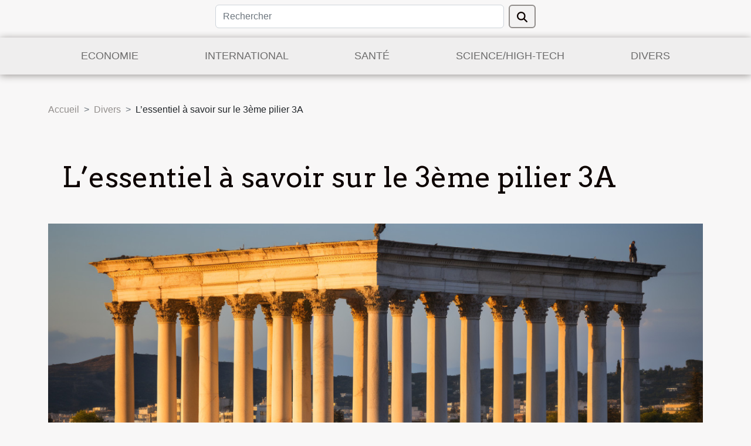

--- FILE ---
content_type: text/html; charset=UTF-8
request_url: https://misteractu.com/lessentiel-a-savoir-sur-le-3eme-pilier-3a
body_size: 10134
content:
<!DOCTYPE html>
    <html lang="fr">
<head>
    <meta charset="utf-8">
    <meta name="viewport" content="width=device-width, initial-scale=1">
    <title>L’essentiel à savoir sur le 3ème pilier 3A  | misteractu.com</title>

<meta name="description" content="">

<meta name="robots" content="index,follow" />
<link rel="icon" type="image/png" href="/favicon.png" />


    <link rel="stylesheet" href="/css/style2.css">
</head>
<body>
    <header>
    <div class="container row">
    <!--    <time datetime="2026-01-18 06:02:51">Dimanche 18/01/2026 6h</time> -->
    <time id="currentDatetimeLang"></time>
    <script>
    document.addEventListener('DOMContentLoaded', function() {
        const dateElement = document.getElementById('currentDatetimeLang');
        const current = new Date();
        const options = { weekday: 'long', year: 'numeric', month: 'long', day: 'numeric' };
        
        const htmlLang = document.documentElement.lang;
        
        const dateString = current.toLocaleDateString(htmlLang, options);
        dateElement.textContent = dateString;
    });
</script>

        <form class="d-flex" role="search" method="get" action="/search">
    <input type="search" class="form-control"  name="q" placeholder="Rechercher" aria-label="Rechercher"  pattern=".*\S.*" required>
    <button type="submit" class="btn">
        <svg xmlns="http://www.w3.org/2000/svg" width="18px" height="18px" fill="currentColor" viewBox="0 0 512 512">
                    <path d="M416 208c0 45.9-14.9 88.3-40 122.7L502.6 457.4c12.5 12.5 12.5 32.8 0 45.3s-32.8 12.5-45.3 0L330.7 376c-34.4 25.2-76.8 40-122.7 40C93.1 416 0 322.9 0 208S93.1 0 208 0S416 93.1 416 208zM208 352a144 144 0 1 0 0-288 144 144 0 1 0 0 288z"/>
                </svg>
    </button>
</form>
    </div>
    <div class="container-fluid d-flex justify-content-center">
        <nav class="navbar container navbar-expand-xl m-0 pt-3">
            <div class="container-fluid">
                <button class="navbar-toggler" type="button" data-bs-toggle="collapse" data-bs-target="#navbarSupportedContent" aria-controls="navbarSupportedContent" aria-expanded="false" aria-label="Toggle navigation">
                    <svg xmlns="http://www.w3.org/2000/svg" fill="currentColor" class="bi bi-list" viewBox="0 0 16 16">
                        <path fill-rule="evenodd" d="M2.5 12a.5.5 0 0 1 .5-.5h10a.5.5 0 0 1 0 1H3a.5.5 0 0 1-.5-.5m0-4a.5.5 0 0 1 .5-.5h10a.5.5 0 0 1 0 1H3a.5.5 0 0 1-.5-.5m0-4a.5.5 0 0 1 .5-.5h10a.5.5 0 0 1 0 1H3a.5.5 0 0 1-.5-.5"></path>
                    </svg>
                </button>
                <div class="collapse navbar-collapse" id="navbarSupportedContent">
                    <ul class="navbar-nav">
                                                    <li class="nav-item">
    <a href="/economie" class="nav-link">Economie</a>
    </li>
                                    <li class="nav-item">
    <a href="/international" class="nav-link">International</a>
    </li>
                                    <li class="nav-item">
    <a href="/sante" class="nav-link">Santé</a>
    </li>
                                    <li class="nav-item">
    <a href="/sciencehigh-tech" class="nav-link">Science/High-Tech</a>
    </li>
                                    <li class="nav-item">
    <a href="/divers" class="nav-link">Divers</a>
    </li>
                            </ul>
                </div>
            </div>
        </nav>
    </div>
</header>
<div class="container">
        <nav aria-label="breadcrumb"
               style="--bs-breadcrumb-divider: '&gt;';" >
            <ol class="breadcrumb">
                <li class="breadcrumb-item"><a href="/">Accueil</a></li>
                                    <li class="breadcrumb-item  active ">
                        <a href="/divers" title="Divers">Divers</a>                    </li>
                                <li class="breadcrumb-item">
                    L’essentiel à savoir sur le 3ème pilier 3A                </li>
            </ol>
        </nav>
    </div>
<div class="container-fluid">
    <main class="container sidebar-right mt-2">
        <div class="row">
            <div>

                                    <h1>
                        L’essentiel à savoir sur le 3ème pilier 3A                    </h1>
                
                    <img class="img-fluid" src="/images/lessentiel-a-savoir-sur-le-3eme-pilier-3a.jpg" alt="L’essentiel à savoir sur le 3ème pilier 3A">            </div>
            <div class="col-md-9 order-1 order-md-2 col-12 main">
                                <article class="container main" ><div><p>Le 3ème pilier 3A est un système du monde financier qui aide à bénéficier de divers avantages. Cependant, c’est un système peu complexe et il est nécessaire de maitriser certains de ses contours pour en faire bon usage. Retrouver ici tout le nécessaire sur ce système.</p>
<h2>
Le 3eme pilier 3A : son principe de base</h2>
<p>Lorsqu'une personne travaille en Suisse, elle perçoit automatiquement une pension après la retraite. D'un autre côté, beaucoup de gens pensent que vivre une vie confortable à la campagne ne suffit pas. La solution apparaît sous la forme du troisième pilier. C'est un produit d'épargne pour les travailleurs suisses. Une fois que vous avez un revenu imposable, vous pouvez cotiser annuellement au troisième pilier. Ce choix se présentera sous deux formes, dont le troisième pilier A pour l'enchaînement et le troisième pilier B pour la liberté. Si vous vous inquiétez de la période post-retraite, il est préférable de choisir la première option. Le troisième pilier aide en fait à assurer une bonne retraite ainsi que de nombreux autres services et vous pouvez <a href="http://3pilierasuisse.ch/">cliquez ici</a> pour consulter.</p>
<h2>
Les aléas du 3ème pilier</h2>
<p>Pour le troisième pilier A, vous paierez des frais annuels, qui seront généralement définis dans un contrat avec assurance. Ensuite, vous pouvez toucher l'ensemble une fois que vous êtes à la retraite et l'accès rapide à cela est possible 5 ans avant la dynamique officielle de cette période. Pour que la possibilité d'être attrayante pour les individus et les professionnels, la Confédération offre des exonérations fiscales pour les abonnés du 3ème Pilar A. Celles-ci varient selon que la personne est salariée avec une entreprise ou qui fonctionne en son nom. Il y a un toit pour chacun des deux à la remise fiscale sur les revenus soumis à des taxes. Ce toit fait l'objet d'un examen une fois tous les deux ans, afin d'accepter les réalités financières du pays.</p><div>                    <fieldset><time datetime="2021-03-26 13:32:28">Vendredi 26/03/2021 13h</time>                        <ul>
                    <li><a href="https://reddit.com/submit?url=https://misteractu.com/lessentiel-a-savoir-sur-le-3eme-pilier-3a&amp;title=L’essentiel à savoir sur le 3ème pilier 3A" rel="nofollow" target="_blank"><i class="social-reddit"></i></a></li>
                    <li><a href="https://twitter.com/share?url=https://misteractu.com/lessentiel-a-savoir-sur-le-3eme-pilier-3a&amp;text=L’essentiel à savoir sur le 3ème pilier 3A" rel="nofollow" target="_blank"><i class="social-twitter"></i></a></li>
                    <li><a href="https://www.linkedin.com/shareArticle?url=https://misteractu.com/lessentiel-a-savoir-sur-le-3eme-pilier-3a&amp;title=L’essentiel à savoir sur le 3ème pilier 3A" rel="nofollow" target="_blank"><i class="social-linkedin"></i></a></li>
                    <li><a href="https://www.facebook.com/sharer.php?u=https://misteractu.com/lessentiel-a-savoir-sur-le-3eme-pilier-3a" rel="nofollow" target="_blank"><i class="social-facebook"></i></a></li>
                    <li><a href="https://api.whatsapp.com/send?text=L’essentiel à savoir sur le 3ème pilier 3A&amp;https://misteractu.com/lessentiel-a-savoir-sur-le-3eme-pilier-3a" rel="nofollow" target="_blank"><i class="social-whatsapp"></i></a></li>
                    <li><a href="mailto:?subject=L’essentiel à savoir sur le 3ème pilier 3A&amp;body=L’essentiel à savoir sur le 3ème pilier 3A: https://misteractu.com/lessentiel-a-savoir-sur-le-3eme-pilier-3a&quot;" rel="nofollow" target="_blank"><i class="social-mail"></i></a></li>
                    <li><a href="https://t.me/share/url?url=https://misteractu.com/lessentiel-a-savoir-sur-le-3eme-pilier-3a&amp;text=L’essentiel à savoir sur le 3ème pilier 3A" rel="nofollow" target="_blank"><i class="social-telegram"></i></a></li>
            </ul></fieldset></article>
            </div>
            <aside class="col-md-3 order-2 order-md-2 col-12 aside-right">
                <div class="list-flat-img">
                    <h2>Récemment</h2>                            <section>

                    <figure><a href="/conseils-pour-adapter-la-quantite-de-nourriture-a-lactivite-de-votre-chat" title="Conseils pour adapter la quantité de nourriture à l&#039;activité de votre chat"><img class="d-block w-100" src="/images/conseils-pour-adapter-la-quantite-de-nourriture-a-lactivite-de-votre-chat.jpeg" alt="Conseils pour adapter la quantité de nourriture à l&#039;activité de votre chat"></a></figure>                    
                    <div>
                        <h3><a href="/conseils-pour-adapter-la-quantite-de-nourriture-a-lactivite-de-votre-chat" title="Conseils pour adapter la quantité de nourriture à l&#039;activité de votre chat">Conseils pour adapter la quantité de nourriture à l'activité de votre chat</a></h3>                        <div>
Adapter la quantité de nourriture à l’activité de son chat est essentiel pour préserver sa santé...</div>                    </div>
                </section>
                            <section>

                    <figure><a href="/comment-les-estampes-modernes-peuvent-valoriser-votre-interieur" title="Comment les estampes modernes peuvent valoriser votre intérieur"><img class="d-block w-100" src="/images/comment-les-estampes-modernes-peuvent-valoriser-votre-interieur.jpeg" alt="Comment les estampes modernes peuvent valoriser votre intérieur"></a></figure>                    
                    <div>
                        <h3><a href="/comment-les-estampes-modernes-peuvent-valoriser-votre-interieur" title="Comment les estampes modernes peuvent valoriser votre intérieur">Comment les estampes modernes peuvent valoriser votre intérieur</a></h3>                        <div>
Subtilement ancrées entre tradition et modernité, les estampes modernes s’invitent dans les...</div>                    </div>
                </section>
                            <section>

                    <figure><a href="/impact-des-pratiques-durables-sur-la-tendance-des-meubles-modernes" title="Impact des pratiques durables sur la tendance des meubles modernes"><img class="d-block w-100" src="/images/impact-des-pratiques-durables-sur-la-tendance-des-meubles-modernes.jpeg" alt="Impact des pratiques durables sur la tendance des meubles modernes"></a></figure>                    
                    <div>
                        <h3><a href="/impact-des-pratiques-durables-sur-la-tendance-des-meubles-modernes" title="Impact des pratiques durables sur la tendance des meubles modernes">Impact des pratiques durables sur la tendance des meubles modernes</a></h3>                        <div>
À l’ère où l’environnement occupe une place centrale dans les préoccupations, les pratiques...</div>                    </div>
                </section>
                                    </div>
            </aside>
        </div>

        <section class="column-3">

        <div class="container">
            <h2>Articles similaires</h2>            <div class="row">
                                    <div class="col-12 col-md-5 col-lg-4 item">

                        <figure><a href="/comment-les-estampes-modernes-peuvent-valoriser-votre-interieur" title="Comment les estampes modernes peuvent valoriser votre intérieur"><img class="img-fluid" src="/images/comment-les-estampes-modernes-peuvent-valoriser-votre-interieur.jpeg" alt="Comment les estampes modernes peuvent valoriser votre intérieur"></a></figure><figcaption>Comment les estampes modernes peuvent valoriser votre intérieur</figcaption>                        <div>
                            <h3><a href="/comment-les-estampes-modernes-peuvent-valoriser-votre-interieur" title="Comment les estampes modernes peuvent valoriser votre intérieur">Comment les estampes modernes peuvent valoriser votre intérieur</a></h3>                        </div>
                        <time datetime="2026-01-13 10:38:38">Mardi 13/01/2026 10h</time>                        
                        <div>
Subtilement ancrées entre tradition et modernité, les estampes modernes s’invitent dans les intérieurs pour insuffler une nouvelle dynamique à la décoration. Véritables œuvres d’art accessibles, elles permettent de personnaliser chaque espace, tout en affirmant un style unique et contemporain....</div>                                            </div>

                                                        <div class="col-12 col-md-5 col-lg-4 item">

                        <figure><a href="/comment-integrer-le-mobilier-industriel-dans-une-decoration-moderne" title="Comment intégrer le mobilier industriel dans une décoration moderne ?"><img class="img-fluid" src="/images/comment-integrer-le-mobilier-industriel-dans-une-decoration-moderne.jpeg" alt="Comment intégrer le mobilier industriel dans une décoration moderne ?"></a></figure><figcaption>Comment intégrer le mobilier industriel dans une décoration moderne ?</figcaption>                        <div>
                            <h3><a href="/comment-integrer-le-mobilier-industriel-dans-une-decoration-moderne" title="Comment intégrer le mobilier industriel dans une décoration moderne ?">Comment intégrer le mobilier industriel dans une décoration moderne ?</a></h3>                        </div>
                        <time datetime="2026-01-02 11:34:06">Vendredi 02/01/2026 11h</time>                        
                        <div>
L’intégration du mobilier industriel dans une décoration moderne offre une opportunité unique de marier authenticité et esthétique contemporaine. Cette approche séduit par ses matériaux bruts, ses lignes épurées et son caractère modulable, adaptés aux intérieurs urbains comme aux espaces plus...</div>                                            </div>

                                                        <div class="col-12 col-md-5 col-lg-4 item">

                        <figure><a href="/comment-choisir-le-bon-drapeau-pour-votre-prochain-evenement" title="Comment choisir le bon drapeau pour votre prochain événement ?"><img class="img-fluid" src="/images/comment-choisir-le-bon-drapeau-pour-votre-prochain-evenement.jpg" alt="Comment choisir le bon drapeau pour votre prochain événement ?"></a></figure><figcaption>Comment choisir le bon drapeau pour votre prochain événement ?</figcaption>                        <div>
                            <h3><a href="/comment-choisir-le-bon-drapeau-pour-votre-prochain-evenement" title="Comment choisir le bon drapeau pour votre prochain événement ?">Comment choisir le bon drapeau pour votre prochain événement ?</a></h3>                        </div>
                        <time datetime="2025-12-31 12:00:03">Mercredi 31/12/2025 12h</time>                        
                        <div>Choisir le bon drapeau pour un événement peut sembler anodin, mais il s’agit d’un élément visuel qui attire les regards et transmet un message fort. Que ce soit pour une manifestation sportive, une foire ou une inauguration, le choix du drapeau influence la perception du public et l’impact de...</div>                                            </div>

                                </div>
            <div class="row">
                                                    <div class="col-12 col-md-5 col-lg-4 item">

                        <figure><a href="/comment-un-petit-theatre-independant-enrichit-il-la-culture-locale" title="Comment un petit théâtre indépendant enrichit-il la culture locale ?"><img class="img-fluid" src="/images/comment-un-petit-theatre-independant-enrichit-il-la-culture-locale.jpg" alt="Comment un petit théâtre indépendant enrichit-il la culture locale ?"></a></figure><figcaption>Comment un petit théâtre indépendant enrichit-il la culture locale ?</figcaption>                        <div>
                            <h3><a href="/comment-un-petit-theatre-independant-enrichit-il-la-culture-locale" title="Comment un petit théâtre indépendant enrichit-il la culture locale ?">Comment un petit théâtre indépendant enrichit-il la culture locale ?</a></h3>                        </div>
                        <time datetime="2025-12-26 01:24:05">Vendredi 26/12/2025 1h</time>                        
                        <div>  
Dans chaque ville, un petit théâtre indépendant joue un rôle souvent sous-estimé dans la vie culturelle. Découvrir son impact profond permet de mieux comprendre comment il façonne et nourrit la créativité locale. Parcourez les paragraphes suivants pour explorer en détail les multiples façons...</div>                                            </div>

                                                        <div class="col-12 col-md-5 col-lg-4 item">

                        <figure><a href="/les-etapes-cles-pour-transformer-votre-balcon-en-un-havre-de-paix." title="Les étapes clés pour transformer votre balcon en un havre de paix."><img class="img-fluid" src="/images/les-etapes-cles-pour-transformer-votre-balcon-en-un-havre-de-paix.jpeg" alt="Les étapes clés pour transformer votre balcon en un havre de paix."></a></figure><figcaption>Les étapes clés pour transformer votre balcon en un havre de paix.</figcaption>                        <div>
                            <h3><a href="/les-etapes-cles-pour-transformer-votre-balcon-en-un-havre-de-paix." title="Les étapes clés pour transformer votre balcon en un havre de paix.">Les étapes clés pour transformer votre balcon en un havre de paix.</a></h3>                        </div>
                        <time datetime="2025-12-18 10:40:13">Jeudi 18/12/2025 10h</time>                        
                        <div>
Envie de transformer un simple balcon en un véritable havre de paix où il fait bon se ressourcer ? Ce guide détaille les étapes fondamentales pour aménager un espace extérieur harmonieux, propice à la détente et à l’évasion, même en plein cœur de la ville. Découvrez sans plus attendre comment...</div>                                            </div>

                                                        <div class="col-12 col-md-5 col-lg-4 item">

                        <figure><a href="/comment-choisir-votre-parfum-ideal-pour-chaque-saison" title="Comment choisir votre parfum idéal pour chaque saison ?"><img class="img-fluid" src="/images/comment-choisir-votre-parfum-ideal-pour-chaque-saison.jpg" alt="Comment choisir votre parfum idéal pour chaque saison ?"></a></figure><figcaption>Comment choisir votre parfum idéal pour chaque saison ?</figcaption>                        <div>
                            <h3><a href="/comment-choisir-votre-parfum-ideal-pour-chaque-saison" title="Comment choisir votre parfum idéal pour chaque saison ?">Comment choisir votre parfum idéal pour chaque saison ?</a></h3>                        </div>
                        <time datetime="2025-12-07 00:42:32">Dimanche 07/12/2025 0h</time>                        
                        <div>
Trouver le parfum qui sublime chaque saison peut transformer l’expérience olfactive quotidienne et révéler votre personnalité sous un nouveau jour. Les changements de température, d’humidité et d’ambiance éveillent des envies différentes, parfois insoupçonnées, en matière de fragrances....</div>                                            </div>

                                </div>
            <div class="row">
                                                    <div class="col-12 col-md-5 col-lg-4 item">

                        <figure><a href="/comment-adopter-un-mode-de-vie-ecoresponsable-au-quotidien" title="Comment adopter un mode de vie écoresponsable au quotidien ?"><img class="img-fluid" src="/images/comment-adopter-un-mode-de-vie-ecoresponsable-au-quotidien.jpeg" alt="Comment adopter un mode de vie écoresponsable au quotidien ?"></a></figure><figcaption>Comment adopter un mode de vie écoresponsable au quotidien ?</figcaption>                        <div>
                            <h3><a href="/comment-adopter-un-mode-de-vie-ecoresponsable-au-quotidien" title="Comment adopter un mode de vie écoresponsable au quotidien ?">Comment adopter un mode de vie écoresponsable au quotidien ?</a></h3>                        </div>
                        <time datetime="2025-10-23 00:36:04">Jeudi 23/10/2025 0h</time>                        
                        <div>Adopter un mode de vie écoresponsable au quotidien suscite de plus en plus d'intérêt, mais il n'est pas toujours évident de savoir par où commencer. Ce sujet passionnant englobe de nombreux aspects de la vie et offre des pistes concrètes pour réduire son impact sur l'environnement. Découvrez dans...</div>                                            </div>

                                                        <div class="col-12 col-md-5 col-lg-4 item">

                        <figure><a href="/maximiser-lespace-dans-les-petits-logements-astuces-et-solutions" title="Maximiser l&#039;espace dans les petits logements : astuces et solutions"><img class="img-fluid" src="/images/maximiser-lespace-dans-les-petits-logements-astuces-et-solutions.jpeg" alt="Maximiser l&#039;espace dans les petits logements : astuces et solutions"></a></figure><figcaption>Maximiser l'espace dans les petits logements : astuces et solutions</figcaption>                        <div>
                            <h3><a href="/maximiser-lespace-dans-les-petits-logements-astuces-et-solutions" title="Maximiser l&#039;espace dans les petits logements : astuces et solutions">Maximiser l'espace dans les petits logements : astuces et solutions</a></h3>                        </div>
                        <time datetime="2025-09-19 10:28:07">Vendredi 19/09/2025 10h</time>                        
                        <div>
Vivre dans un petit espace peut sembler un défi, cependant il existe de nombreuses méthodes ingénieuses pour optimiser chaque mètre carré. En découvrant des astuces pratiques et des solutions adaptées, il devient possible de transformer un logement restreint en un lieu à la fois fonctionnel et...</div>                                            </div>

                                                        <div class="col-12 col-md-5 col-lg-4 item">

                        <figure><a href="/comment-les-initiatives-locales-contribuent-a-la-protection-des-animaux" title="Comment les initiatives locales contribuent à la protection des animaux"><img class="img-fluid" src="/images/comment-les-initiatives-locales-contribuent-a-la-protection-des-animaux.jpeg" alt="Comment les initiatives locales contribuent à la protection des animaux"></a></figure><figcaption>Comment les initiatives locales contribuent à la protection des animaux</figcaption>                        <div>
                            <h3><a href="/comment-les-initiatives-locales-contribuent-a-la-protection-des-animaux" title="Comment les initiatives locales contribuent à la protection des animaux">Comment les initiatives locales contribuent à la protection des animaux</a></h3>                        </div>
                        <time datetime="2025-06-15 01:26:05">Dimanche 15/06/2025 1h</time>                        
                        <div>  
La protection des animaux devient une préoccupation de plus en plus marquée dans nos sociétés modernes. Découvrir comment les initiatives locales jouent un rôle essentiel dans la préservation du bien-être animal permet de mieux comprendre leur portée et leur efficacité. Plongez dans les...</div>                                            </div>

                                </div>
            <div class="row">
                                                    <div class="col-12 col-md-5 col-lg-4 item">

                        <figure><a href="/choisir-lannexe-pneumatique-ideale-criteres-et-conseils" title="Choisir l&#039;annexe pneumatique idéale : critères et conseils"><img class="img-fluid" src="/images/choisir-lannexe-pneumatique-ideale-criteres-et-conseils.jpeg" alt="Choisir l&#039;annexe pneumatique idéale : critères et conseils"></a></figure><figcaption>Choisir l'annexe pneumatique idéale : critères et conseils</figcaption>                        <div>
                            <h3><a href="/choisir-lannexe-pneumatique-ideale-criteres-et-conseils" title="Choisir l&#039;annexe pneumatique idéale : critères et conseils">Choisir l'annexe pneumatique idéale : critères et conseils</a></h3>                        </div>
                        <time datetime="2025-05-28 09:40:29">Mercredi 28/05/2025 9h</time>                        
                        <div>Choisir l’annexe pneumatique idéale pour ses besoins nautiques représente une étape déterminante pour tout plaisancier. Qu’il s’agisse de naviguer en toute sécurité, de transporter du matériel ou de profiter de sorties en mer, chaque détail compte pour garantir une expérience optimale. Découvrez...</div>                                            </div>

                                                        <div class="col-12 col-md-5 col-lg-4 item">

                        <figure><a href="/comment-le-style-minimaliste-peut-transformer-votre-garde-robe-et-votre-vie" title="Comment le style minimaliste peut transformer votre garde-robe et votre vie"><img class="img-fluid" src="/images/comment-le-style-minimaliste-peut-transformer-votre-garde-robe-et-votre-vie.jpg" alt="Comment le style minimaliste peut transformer votre garde-robe et votre vie"></a></figure><figcaption>Comment le style minimaliste peut transformer votre garde-robe et votre vie</figcaption>                        <div>
                            <h3><a href="/comment-le-style-minimaliste-peut-transformer-votre-garde-robe-et-votre-vie" title="Comment le style minimaliste peut transformer votre garde-robe et votre vie">Comment le style minimaliste peut transformer votre garde-robe et votre vie</a></h3>                        </div>
                        <time datetime="2025-04-24 00:37:01">Jeudi 24/04/2025 0h</time>                        
                        <div>
Dans un monde où l'abondance souvent règne, le style minimaliste émerge comme une bouffée d'air frais, promettant une simplicité élégante et une réduction significative du désordre matériel. Cette approche, bien loin de n'être qu'une tendance éphémère, s'avère être un véritable art de vivre qui...</div>                                            </div>

                                                        <div class="col-12 col-md-5 col-lg-4 item">

                        <figure><a href="/comment-personnaliser-un-album-photo-pour-capturer-vos-souvenirs-precieux" title="Comment personnaliser un album photo pour capturer vos souvenirs précieux"><img class="img-fluid" src="/images/comment-personnaliser-un-album-photo-pour-capturer-vos-souvenirs-precieux.jpg" alt="Comment personnaliser un album photo pour capturer vos souvenirs précieux"></a></figure><figcaption>Comment personnaliser un album photo pour capturer vos souvenirs précieux</figcaption>                        <div>
                            <h3><a href="/comment-personnaliser-un-album-photo-pour-capturer-vos-souvenirs-precieux" title="Comment personnaliser un album photo pour capturer vos souvenirs précieux">Comment personnaliser un album photo pour capturer vos souvenirs précieux</a></h3>                        </div>
                        <time datetime="2025-04-13 10:12:04">Dimanche 13/04/2025 10h</time>                        
                        <div>
Créer un album photo personnalisé est une manière artistique et intime de conserver les fragments de notre vie qui nous sont chers. Avec un peu de créativité et d'attention aux détails, il est possible de transformer un simple recueil d'images en un trésor de souvenirs. Laissez-vous guider à...</div>                                            </div>

                                </div>
            <div class="row">
                                                    <div class="col-12 col-md-5 col-lg-4 item">

                        <figure><a href="/comment-organiser-une-chasse-au-tresor-educative-pour-enfants" title="Comment organiser une chasse au trésor éducative pour enfants"><img class="img-fluid" src="/images/comment-organiser-une-chasse-au-tresor-educative-pour-enfants.jpg" alt="Comment organiser une chasse au trésor éducative pour enfants"></a></figure><figcaption>Comment organiser une chasse au trésor éducative pour enfants</figcaption>                        <div>
                            <h3><a href="/comment-organiser-une-chasse-au-tresor-educative-pour-enfants" title="Comment organiser une chasse au trésor éducative pour enfants">Comment organiser une chasse au trésor éducative pour enfants</a></h3>                        </div>
                        <time datetime="2025-03-30 01:52:05">Dimanche 30/03/2025 1h</time>                        
                        <div>
Organiser une chasse au trésor peut se transformer en une aventure captivante autant pour les enfants que pour les éducateurs. Non seulement cette activité stimule l'imagination et l'esprit d'équipe, mais elle offre aussi une excellente opportunité d'intégrer des concepts éducatifs de manière...</div>                                            </div>

                                                        <div class="col-12 col-md-5 col-lg-4 item">

                        <figure><a href="/comment-choisir-les-meilleures-techniques-pour-deboucher-vos-canalisations" title="Comment choisir les meilleures techniques pour déboucher vos canalisations"><img class="img-fluid" src="/images/comment-choisir-les-meilleures-techniques-pour-deboucher-vos-canalisations.jpg" alt="Comment choisir les meilleures techniques pour déboucher vos canalisations"></a></figure><figcaption>Comment choisir les meilleures techniques pour déboucher vos canalisations</figcaption>                        <div>
                            <h3><a href="/comment-choisir-les-meilleures-techniques-pour-deboucher-vos-canalisations" title="Comment choisir les meilleures techniques pour déboucher vos canalisations">Comment choisir les meilleures techniques pour déboucher vos canalisations</a></h3>                        </div>
                        <time datetime="2025-02-23 01:20:04">Dimanche 23/02/2025 1h</time>                        
                        <div>
Confrontés à des tuyaux capricieux et des écoulements récalcitrants, nombreux sont ceux qui cherchent des solutions efficaces pour déboucher leurs canalisations. Cette quête peut vite devenir ardue face à la multitude de techniques disponibles, chacune promettant des résultats miracles. Cet écrit...</div>                                            </div>

                                                        <div class="col-12 col-md-5 col-lg-4 item">

                        <figure><a href="/experience-inedite-au-mans-decouvrez-lescape-game-a-domicile" title="Expérience inédite au Mans : découvrez l’escape game à domicile !"><img class="img-fluid" src="/images/A-2.jpg" alt="Expérience inédite au Mans : découvrez l’escape game à domicile !"></a></figure><figcaption>Expérience inédite au Mans : découvrez l’escape game à domicile !</figcaption>                        <div>
                            <h3><a href="/experience-inedite-au-mans-decouvrez-lescape-game-a-domicile" title="Expérience inédite au Mans : découvrez l’escape game à domicile !">Expérience inédite au Mans : découvrez l’escape game à domicile !</a></h3>                        </div>
                        <time datetime="2025-02-21 11:24:02">Vendredi 21/02/2025 11h</time>                        
                        <div>Aujourd'hui, le concept d'escape game a su se moderniser ; il n'est plus nécessaire de se rendre dans une salle dédiée pour vivre cette expérience immersive. En effet, au Mans, il est désormais possible d’organiser une session à domicile, ce qui est idéal pour une soirée entre amis, un...</div>                                            </div>

                                </div>
            <div class="row">
                                                    <div class="col-12 col-md-5 col-lg-4 item">

                        <figure><a href="/comment-les-tentes-gonflables-transforment-les-evenements-en-spectacles" title="Comment les tentes gonflables transforment les événements en spectacles"><img class="img-fluid" src="/images/comment-les-tentes-gonflables-transforment-les-evenements-en-spectacles.jpg" alt="Comment les tentes gonflables transforment les événements en spectacles"></a></figure><figcaption>Comment les tentes gonflables transforment les événements en spectacles</figcaption>                        <div>
                            <h3><a href="/comment-les-tentes-gonflables-transforment-les-evenements-en-spectacles" title="Comment les tentes gonflables transforment les événements en spectacles">Comment les tentes gonflables transforment les événements en spectacles</a></h3>                        </div>
                        <time datetime="2025-01-11 09:24:04">Samedi 11/01/2025 9h</time>                        
                        <div>
Les événements actuels cherchent constamment à se démarquer, à offrir des expériences mémorables et à captiver les sens des participants. Et si la clé résidait dans la révolution silencieuse des tentes gonflables ? Ces structures, loin d'être de simples abris, transforment les espaces en...</div>                                            </div>

                                                        <div class="col-12 col-md-5 col-lg-4 item">

                        <figure><a href="/comment-choisir-le-bon-service-de-plomberie-pour-vos-urgences" title="Comment choisir le bon service de plomberie pour vos urgences"><img class="img-fluid" src="/images/comment-choisir-le-bon-service-de-plomberie-pour-vos-urgences.jpeg" alt="Comment choisir le bon service de plomberie pour vos urgences"></a></figure><figcaption>Comment choisir le bon service de plomberie pour vos urgences</figcaption>                        <div>
                            <h3><a href="/comment-choisir-le-bon-service-de-plomberie-pour-vos-urgences" title="Comment choisir le bon service de plomberie pour vos urgences">Comment choisir le bon service de plomberie pour vos urgences</a></h3>                        </div>
                        <time datetime="2024-11-16 00:32:05">Samedi 16/11/2024 0h</time>                        
                        <div>
Lorsqu'une urgence de plomberie survient, il est vital de trouver rapidement un service compétent pour éviter que le problème ne s'aggrave. La sélection du bon prestataire peut s'avérer délicate face à l'abondance d'offres sur le marché. Cet article vise à vous guider dans ce choix délicat, en...</div>                                            </div>

                                                        <div class="col-12 col-md-5 col-lg-4 item">

                        <figure><a href="/comment-integrer-un-egouttoir-a-vaisselle-dans-une-petite-cuisine-efficacement" title="Comment intégrer un égouttoir à vaisselle dans une petite cuisine efficacement"><img class="img-fluid" src="/images/comment-integrer-un-egouttoir-a-vaisselle-dans-une-petite-cuisine-efficacement.jpg" alt="Comment intégrer un égouttoir à vaisselle dans une petite cuisine efficacement"></a></figure><figcaption>Comment intégrer un égouttoir à vaisselle dans une petite cuisine efficacement</figcaption>                        <div>
                            <h3><a href="/comment-integrer-un-egouttoir-a-vaisselle-dans-une-petite-cuisine-efficacement" title="Comment intégrer un égouttoir à vaisselle dans une petite cuisine efficacement">Comment intégrer un égouttoir à vaisselle dans une petite cuisine efficacement</a></h3>                        </div>
                        <time datetime="2024-08-30 11:12:05">Vendredi 30/08/2024 11h</time>                        
                        <div>
Dans les espaces restreints des petites cuisines, optimiser chaque centimètre carré peut s'avérer être un véritable défi. Découvrir des solutions innovantes et pratiques pour l'intégration d'un égouttoir à vaisselle est donc un aspect fondamental de l'aménagement de ces pièces. L'objectif de cet...</div>                                            </div>

                                </div>
            <div class="row">
                                                    <div class="col-12 col-md-5 col-lg-4 item">

                        <figure><a href="/guide-pour-debutants-sur-lutilisation-des-cloches-et-dorjes-tibetains" title="Guide pour débutants sur l&#039;utilisation des cloches et dorjés tibétains"><img class="img-fluid" src="/images/guide-pour-debutants-sur-lutilisation-des-cloches-et-dorjes-tibetains.jpeg" alt="Guide pour débutants sur l&#039;utilisation des cloches et dorjés tibétains"></a></figure><figcaption>Guide pour débutants sur l'utilisation des cloches et dorjés tibétains</figcaption>                        <div>
                            <h3><a href="/guide-pour-debutants-sur-lutilisation-des-cloches-et-dorjes-tibetains" title="Guide pour débutants sur l&#039;utilisation des cloches et dorjés tibétains">Guide pour débutants sur l'utilisation des cloches et dorjés tibétains</a></h3>                        </div>
                        <time datetime="2024-08-18 09:13:26">Dimanche 18/08/2024 9h</time>                        
                        <div>
La pratique méditative des cloches et dorjés tibétains est enveloppée d'une aura de mystère et de spiritualité. Ces instruments traditionnels, profondément ancrés dans la culture bouddhiste, sont utilisés depuis des siècles pour favoriser la concentration, la guérison et l'équilibre intérieur....</div>                                            </div>

                                                        <div class="col-12 col-md-5 col-lg-4 item">

                        <figure><a href="/pourquoi-lavion-de-chasse-b-2-spirit-est-il-le-plus-cher" title="Pourquoi l’avion de chasse B-2 Spirit est-il le plus cher ?"><img class="img-fluid" src="/images/pourquoi-lavion-de-chasse-b-2-spirit-est-il-le-plus-cher.jpg" alt="Pourquoi l’avion de chasse B-2 Spirit est-il le plus cher ?"></a></figure><figcaption>Pourquoi l’avion de chasse B-2 Spirit est-il le plus cher ?</figcaption>                        <div>
                            <h3><a href="/pourquoi-lavion-de-chasse-b-2-spirit-est-il-le-plus-cher" title="Pourquoi l’avion de chasse B-2 Spirit est-il le plus cher ?">Pourquoi l’avion de chasse B-2 Spirit est-il le plus cher ?</a></h3>                        </div>
                        <time datetime="2023-11-07 19:18:44">Mardi 07/11/2023 19h</time>                        
                        <div>Dans le monde moderne, la grandeur des pays ne se résume pas à sa puissance économique. La puissance militaire est l’un des premiers facteurs de référence. Et qui parle de puissance militaire fait allusion aux matériels de défense et d’attaque tels que les avions de guerre. Avec l’essor de la...</div>                                            </div>

                                                        <div class="col-12 col-md-5 col-lg-4 item">

                        <figure><a href="/scie-circulaire-que-faut-il-en-savoir" title="Scie circulaire : que faut-il en savoir ?"><img class="img-fluid" src="/images/scie-circulaire-que-faut-il-en-savoir.jpg" alt="Scie circulaire : que faut-il en savoir ?"></a></figure><figcaption>Scie circulaire : que faut-il en savoir ?</figcaption>                        <div>
                            <h3><a href="/scie-circulaire-que-faut-il-en-savoir" title="Scie circulaire : que faut-il en savoir ?">Scie circulaire : que faut-il en savoir ?</a></h3>                        </div>
                        <time datetime="2023-11-07 19:18:37">Mardi 07/11/2023 19h</time>                        
                        <div>Les scies existent en formes variées et diversifiées. À cet effet, les scies électriques sont les meilleures et sont adaptées à tous les travaux. Les scies circulaires sont des scies sportives. Elles coupent les bois avec une précision incroyable. La suite de ce contenu énumère quelques scies...</div>                                            </div>

                                </div>
            <div class="row">
                                                    <div class="col-12 col-md-5 col-lg-4 item">

                        <figure><a href="/pourquoi-passer-a-la-cigarette-electroniqu" title="Pourquoi passer à la cigarette électronique ?"><img class="img-fluid" src="/images/pourquoi-passer-a-la-cigarette-electronique.jpeg" alt="Pourquoi passer à la cigarette électronique ?"></a></figure><figcaption>Pourquoi passer à la cigarette électronique ?</figcaption>                        <div>
                            <h3><a href="/pourquoi-passer-a-la-cigarette-electroniqu" title="Pourquoi passer à la cigarette électronique ?">Pourquoi passer à la cigarette électronique ?</a></h3>                        </div>
                        <time datetime="2023-11-07 19:18:37">Mardi 07/11/2023 19h</time>                        
                        <div>La consommation du tabac a de forts impacts sur l’organisme. Car le tabac contient à lui seul, plus de 4000 substances nuisibles pour la santé de l’homme. C’est pour cette raison qu’il est conseillé aux personnes dépendantes du tabac de faire usage des cigarettes électroniques. Puisque ces...</div>                                            </div>

                                                        <div class="col-12 col-md-5 col-lg-4 item">

                        <figure><a href="/les-palmiers-plantation-et-entretien-que-savoir" title="Les palmiers, plantation et entretien : que savoir ?"><img class="img-fluid" src="/images/les-palmiers-plantation-et-entretien-que-savoir.jpg" alt="Les palmiers, plantation et entretien : que savoir ?"></a></figure><figcaption>Les palmiers, plantation et entretien : que savoir ?</figcaption>                        <div>
                            <h3><a href="/les-palmiers-plantation-et-entretien-que-savoir" title="Les palmiers, plantation et entretien : que savoir ?">Les palmiers, plantation et entretien : que savoir ?</a></h3>                        </div>
                        <time datetime="2023-11-07 19:18:32">Mardi 07/11/2023 19h</time>                        
                        <div>Être riche n’a jamais été le seul apanage des bureaucrates. Encore que l’herbe est encore plus verte ailleurs qu’à leur niveau. Parlant d’herbe et de richesse, l’agriculture est un domaine aujourd’hui dans lequel il faut investir. Se tourner vers les palmeraies serait un bon début. Le saviez-vous ...</div>                                            </div>

                                                        <div class="col-12 col-md-5 col-lg-4 item">

                        <figure><a href="/entreprendre-dans-le-mariage-quel-metier-choisir" title="Entreprendre dans le mariage : quel métier choisir ?"><img class="img-fluid" src="/images/entreprendre-dans-le-mariage-quel-metier-choisir.jpeg" alt="Entreprendre dans le mariage : quel métier choisir ?"></a></figure><figcaption>Entreprendre dans le mariage : quel métier choisir ?</figcaption>                        <div>
                            <h3><a href="/entreprendre-dans-le-mariage-quel-metier-choisir" title="Entreprendre dans le mariage : quel métier choisir ?">Entreprendre dans le mariage : quel métier choisir ?</a></h3>                        </div>
                        <time datetime="2023-11-07 19:18:30">Mardi 07/11/2023 19h</time>                        
                        <div>Le mariage est un événement heureux que personne ne saurait refuser de vivre au moins une fois dans sa vie. Cependant, le mariage constitue aussi une source intarissable d’opportunités. Si vous avez toujours rêvé de faire carrière dans l’évènementiel plus précisément dans le secteur du mariage,...</div>                                            </div>

                                </div>
            <div class="row">
                                                    <div class="col-12 col-md-5 col-lg-4 item">

                        <figure><a href="/ou-passer-ses-vacances-det" title="Où passer ses vacances d’été ?"><img class="img-fluid" src="/images/ou-passer-ses-vacances-dete.jpg" alt="Où passer ses vacances d’été ?"></a></figure><figcaption>Où passer ses vacances d’été ?</figcaption>                        <div>
                            <h3><a href="/ou-passer-ses-vacances-det" title="Où passer ses vacances d’été ?">Où passer ses vacances d’été ?</a></h3>                        </div>
                        <time datetime="2023-11-07 19:18:25">Mardi 07/11/2023 19h</time>                        
                        <div>L’été est l’une des meilleures périodes de l’année pour tous les Européens, plusieurs se rendent en vacances pour découvrir de nouvelles choses et en quête de nouvelle destination. Retrouvez ici quelques recommandations pour effectuer le bon choix pour vos vacances d’été.
Des vacances d’été entre...</div>                                            </div>

                                                                        <div class="col-12 col-md-5 col-lg-4 empty"></div>
                                    <div class="col-12 col-md-5 col-lg-4 empty"></div>
                            </div>
        </div>
        
    </section>

                

                    </main>
</div>
<footer>
    <div class="container-fluid">
        <div class="container">
            <div class="row">
                <div class="col-12 col-lg-4">
                    <div class="row">
                        <section>
            <div>
                <h3><a href="/economie" title="Economie">Economie</a></h3>                            </div>
        </section>
            <section>
            <div>
                <h3><a href="/international" title="International">International</a></h3>                            </div>
        </section>
            <section>
            <div>
                <h3><a href="/sante" title="Santé">Santé</a></h3>                            </div>
        </section>
            <section>
            <div>
                <h3><a href="/sciencehigh-tech" title="Science/High-Tech">Science/High-Tech</a></h3>                            </div>
        </section>
            <section>
            <div>
                <h3><a href="/divers" title="Divers">Divers</a></h3>                            </div>
        </section>
                            </div>
                                    </div>
                <div class="col-12 col-lg-4">
                    <form class="d-flex" role="search" method="get" action="/search">
    <input type="search" class="form-control"  name="q" placeholder="Rechercher" aria-label="Rechercher"  pattern=".*\S.*" required>
    <button type="submit" class="btn">
        <svg xmlns="http://www.w3.org/2000/svg" width="18px" height="18px" fill="currentColor" viewBox="0 0 512 512">
                    <path d="M416 208c0 45.9-14.9 88.3-40 122.7L502.6 457.4c12.5 12.5 12.5 32.8 0 45.3s-32.8 12.5-45.3 0L330.7 376c-34.4 25.2-76.8 40-122.7 40C93.1 416 0 322.9 0 208S93.1 0 208 0S416 93.1 416 208zM208 352a144 144 0 1 0 0-288 144 144 0 1 0 0 288z"/>
                </svg>
    </button>
</form>
                </div>
            </div>
        </div>
    </div>
    <div class="container-fluid">
        <div class="row">
            Tous droits réservés 2026
   
    </div>
    </div>
</footer>

    <script src="https://cdn.jsdelivr.net/npm/bootstrap@5.0.2/dist/js/bootstrap.bundle.min.js" integrity="sha384-MrcW6ZMFYlzcLA8Nl+NtUVF0sA7MsXsP1UyJoMp4YLEuNSfAP+JcXn/tWtIaxVXM" crossorigin="anonymous"></script>
    </body>
</html>
